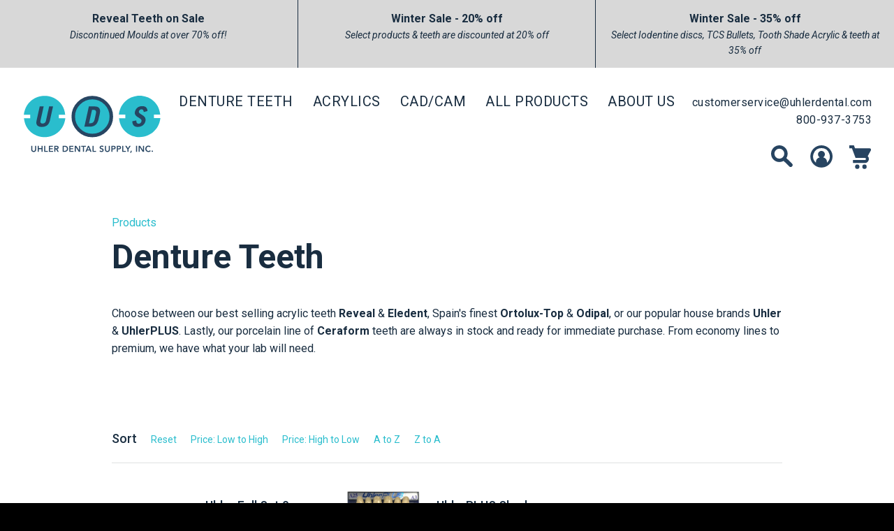

--- FILE ---
content_type: text/html; charset=UTF-8
request_url: https://www.uhlerdental.com/products/collections/denture-teeth/
body_size: 8732
content:


				

	
	




				


								
								


<!DOCTYPE html>
<html lang="en">
	<head>
		<meta charset="utf-8">
		<meta http-equiv="X-UA-Compatible" content="IE=edge,chrome=1">
				
						
	<title>Denture Teeth - Uhler Dental</title>
	<meta name="description" content="From economy lines to premium, we have what your lab will need." />

	<meta property="fb:app_id" content="">
	<meta property="og:url" content="https://www.uhlerdental.com/products/collections/denture-teeth/" />
	<meta property="og:type" content="website" />
	<meta property="og:title" content="Denture Teeth - Uhler Dental" />
	<meta property="og:image" content="" />
	<meta property="og:image:width" content="1200" />
	<meta property="og:image:height" content="630" />
	<meta property="og:description" content="From economy lines to premium, we have what your lab will need." />
	<meta property="og:site_name" content="Uhler Dental" />
	<meta property="og:locale" content="en_US" />
	<meta property="og:locale:alternate" content="en_US" />
	
	<meta name="twitter:card" content="summary_large_image" />
	<meta name="twitter:site" content="" />
	<meta name="twitter:url" content="https://www.uhlerdental.com/products/collections/denture-teeth/" />
	<meta name="twitter:title" content="Denture Teeth - Uhler Dental" />
	<meta name="twitter:description" content="From economy lines to premium, we have what your lab will need." />
	<meta name="twitter:image" content="" />

	
	<link rel="home" href="https://www.uhlerdental.com/" />
	<link rel="canonical" href="https://www.uhlerdental.com/products/collections/denture-teeth/">
		<link rel="canonical" href="https://www.uhlerdental.com/products/collections/denture-teeth/"> <meta name="viewport" content="width=device-width,initial-scale=1,shrink-to-fit=no">
		<link rel="preconnect" href="https://fonts.gstatic.com/" crossorigin>
		<link href="https://fonts.googleapis.com/css?family=Roboto:400,400i,500,700" rel="stylesheet">
		<link href="/assets/css/styles.css" rel="stylesheet"/>
		<link rel="apple-touch-icon" sizes="57x57" href="/apple-icon-57x57.png">
		<link rel="apple-touch-icon" sizes="60x60" href="/apple-icon-60x60.png">
		<link rel="apple-touch-icon" sizes="72x72" href="/apple-icon-72x72.png">
		<link rel="apple-touch-icon" sizes="76x76" href="/apple-icon-76x76.png">
		<link rel="apple-touch-icon" sizes="114x114" href="/apple-icon-114x114.png">
		<link rel="apple-touch-icon" sizes="120x120" href="/apple-icon-120x120.png">
		<link rel="apple-touch-icon" sizes="144x144" href="/apple-icon-144x144.png">
		<link rel="apple-touch-icon" sizes="152x152" href="/apple-icon-152x152.png">
		<link rel="apple-touch-icon" sizes="180x180" href="/apple-icon-180x180.png">
		<link rel="icon" type="image/png" sizes="192x192" href="/android-icon-192x192.png">
		<link rel="icon" type="image/png" sizes="32x32" href="/favicon-32x32.png">
		<link rel="icon" type="image/png" sizes="96x96" href="/favicon-96x96.png">
		<link rel="icon" type="image/png" sizes="16x16" href="/favicon-16x16.png">
		<link rel="manifest" href="/manifest.json">
		<meta name="msapplication-TileColor" content="#ffffff">
		<meta name="msapplication-TileImage" content="/ms-icon-144x144.png">
		<meta name="theme-color" content="#ffffff">     		<script src="/assets/js/scripts.js"></script>
		<meta name="ahrefs-site-verification" content="d86bde798576fa14ff9e401b034898c5d1f6ceff79b40a90a163a67533a8d0e5">
	</head>

	<body  class=" has-sales" >
		<!-- Google tag (gtag.js) -->
		<script async src="https://www.googletagmanager.com/gtag/js?id=UA-249619173-1"></script>
		<script>
			window.dataLayer = window.dataLayer || [];
function gtag() {
dataLayer.push(arguments);
}
gtag('js', new Date());
gtag('config', 'UA-249619173-1');
		</script>

				<div class="sr-only">
			<h2>Denture Teeth - Uhler Dental</h2>
			<p>From economy lines to premium, we have what your lab will need.</p>
					</div>

		    
  




  <div class="sales-container">
    <ul class="sale-previews">
              <li class="sale-preview">
          <a href="/products/sales/6">
            <span class="sale-preview-title">Reveal Teeth on Sale</span>
            <span class="sale-preview-description">Discontinued Moulds at over 70% off! </span>
          </a>
        </li>
              <li class="sale-preview">
          <a href="/products/sales/3">
            <span class="sale-preview-title">Winter Sale - 20% off</span>
            <span class="sale-preview-description">Select products &amp; teeth are discounted at 20% off</span>
          </a>
        </li>
              <li class="sale-preview">
          <a href="/products/sales/2">
            <span class="sale-preview-title">Winter Sale - 35% off</span>
            <span class="sale-preview-description">Select Iodentine discs, TCS Bullets, Tooth Shade Acrylic &amp; teeth at 35% off</span>
          </a>
        </li>
          </ul>
  </div>



<header  class="site-header " role="banner">

  <div class="container">

    <div class="flex flex-between flex-top">

      <a href="/" class="brand">
        <svg width="100%" height="100%" viewBox="0 0 388 160" version="1.1" xmlns="http://www.w3.org/2000/svg" xmlns:xlink="http://www.w3.org/1999/xlink" xml:space="preserve" xmlns:serif="http://www.serif.com/" style="fill-rule:evenodd;clip-rule:evenodd;stroke-miterlimit:3.86;">
    <g transform="matrix(1.32061,0,0,1.32061,22.8411,156.705)">
		<g id="text">
			<g transform="matrix(18,0,0,18,0,0)">
				<path d="M0.646,-0.26C0.646,-0.217 0.639,-0.179 0.624,-0.145C0.609,-0.11 0.589,-0.081 0.564,-0.057C0.539,-0.033 0.509,-0.015 0.474,-0.002C0.439,0.012 0.402,0.018 0.361,0.018C0.32,0.018 0.283,0.012 0.248,-0.002C0.213,-0.015 0.183,-0.033 0.158,-0.057C0.132,-0.081 0.112,-0.11 0.098,-0.145C0.083,-0.179 0.076,-0.217 0.076,-0.26L0.076,-0.708L0.202,-0.708L0.202,-0.264C0.202,-0.247 0.205,-0.229 0.21,-0.21C0.215,-0.191 0.224,-0.173 0.237,-0.157C0.249,-0.141 0.265,-0.128 0.286,-0.118C0.306,-0.107 0.331,-0.102 0.361,-0.102C0.391,-0.102 0.416,-0.107 0.437,-0.118C0.457,-0.128 0.473,-0.141 0.486,-0.157C0.498,-0.173 0.507,-0.191 0.512,-0.21C0.517,-0.229 0.52,-0.247 0.52,-0.264L0.52,-0.708L0.646,-0.708L0.646,-0.26Z" fill="#274562"/>
			</g>
			<g transform="matrix(18,0,0,18,13.428,0)">
				<path d="M0.079,-0.708L0.205,-0.708L0.205,-0.426L0.536,-0.426L0.536,-0.708L0.662,-0.708L0.662,-0L0.536,-0L0.536,-0.312L0.205,-0.312L0.205,-0L0.079,-0L0.079,-0.708Z" fill="#274562"/>
			</g>
			<g transform="matrix(18,0,0,18,27.198,0)">
				<path d="M0.079,-0.708L0.205,-0.708L0.205,-0.114L0.506,-0.114L0.506,-0L0.079,-0L0.079,-0.708Z" fill="#274562"/>
			</g>
			<g transform="matrix(18,0,0,18,36.972,0)">
				<path d="M0.079,-0.708L0.548,-0.708L0.548,-0.594L0.205,-0.594L0.205,-0.42L0.53,-0.42L0.53,-0.306L0.205,-0.306L0.205,-0.114L0.566,-0.114L0.566,-0L0.079,-0L0.079,-0.708Z" fill="#274562"/>
			</g>
			<g transform="matrix(18,0,0,18,48.402,0)">
				<path d="M0.079,-0.708L0.325,-0.708C0.359,-0.708 0.392,-0.705 0.424,-0.699C0.455,-0.692 0.483,-0.681 0.508,-0.666C0.533,-0.651 0.552,-0.63 0.567,-0.604C0.582,-0.578 0.589,-0.545 0.589,-0.505C0.589,-0.454 0.575,-0.411 0.547,-0.376C0.518,-0.341 0.478,-0.32 0.425,-0.313L0.613,-0L0.461,-0L0.297,-0.3L0.205,-0.3L0.205,-0L0.079,-0L0.079,-0.708ZM0.303,-0.408C0.321,-0.408 0.339,-0.409 0.357,-0.411C0.375,-0.412 0.392,-0.416 0.407,-0.423C0.422,-0.429 0.434,-0.439 0.443,-0.452C0.452,-0.464 0.457,-0.483 0.457,-0.506C0.457,-0.527 0.453,-0.543 0.444,-0.556C0.435,-0.569 0.424,-0.578 0.41,-0.585C0.396,-0.591 0.381,-0.595 0.364,-0.597C0.347,-0.599 0.33,-0.6 0.314,-0.6L0.205,-0.6L0.205,-0.408L0.303,-0.408Z" fill="#274562"/>
			</g>
			<g transform="matrix(18,0,0,18,65.934,0)">
				<path d="M0.079,-0.708L0.358,-0.708C0.405,-0.708 0.45,-0.701 0.493,-0.687C0.536,-0.672 0.575,-0.65 0.608,-0.621C0.641,-0.592 0.668,-0.555 0.688,-0.511C0.708,-0.466 0.718,-0.414 0.718,-0.354C0.718,-0.293 0.707,-0.241 0.684,-0.197C0.661,-0.152 0.631,-0.116 0.595,-0.087C0.558,-0.058 0.518,-0.036 0.474,-0.022C0.429,-0.007 0.386,-0 0.343,-0L0.079,-0L0.079,-0.708ZM0.299,-0.114C0.338,-0.114 0.376,-0.119 0.411,-0.128C0.446,-0.137 0.476,-0.151 0.502,-0.17C0.528,-0.189 0.549,-0.213 0.564,-0.244C0.579,-0.274 0.586,-0.311 0.586,-0.354C0.586,-0.397 0.579,-0.433 0.566,-0.464C0.553,-0.495 0.534,-0.52 0.511,-0.539C0.487,-0.558 0.459,-0.572 0.427,-0.581C0.394,-0.59 0.359,-0.594 0.32,-0.594L0.205,-0.594L0.205,-0.114L0.299,-0.114Z" fill="#274562"/>
			</g>
			<g transform="matrix(18,0,0,18,80.028,0)">
				<path d="M0.079,-0.708L0.548,-0.708L0.548,-0.594L0.205,-0.594L0.205,-0.42L0.53,-0.42L0.53,-0.306L0.205,-0.306L0.205,-0.114L0.566,-0.114L0.566,-0L0.079,-0L0.079,-0.708Z" fill="#274562"/>
			</g>
			<g transform="matrix(18,0,0,18,91.458,0)">
				<path d="M0.079,-0.708L0.246,-0.708L0.589,-0.182L0.591,-0.182L0.591,-0.708L0.717,-0.708L0.717,-0L0.557,-0L0.207,-0.543L0.205,-0.543L0.205,-0L0.079,-0L0.079,-0.708Z" fill="#274562"/>
			</g>
			<g transform="matrix(18,0,0,18,106.218,0)">
				<path d="M0.224,-0.594L0.007,-0.594L0.007,-0.708L0.567,-0.708L0.567,-0.594L0.35,-0.594L0.35,-0L0.224,-0L0.224,-0.594Z" fill="#274562"/>
			</g>
			<g transform="matrix(18,0,0,18,115.326,0)">
				<path d="M0.308,-0.708L0.417,-0.708L0.722,-0L0.578,-0L0.512,-0.162L0.205,-0.162L0.141,-0L0,-0L0.308,-0.708ZM0.468,-0.27L0.359,-0.558L0.248,-0.27L0.468,-0.27Z" fill="#274562"/>
			</g>
			<g transform="matrix(18,0,0,18,128.754,0)">
				<path d="M0.079,-0.708L0.205,-0.708L0.205,-0.114L0.506,-0.114L0.506,-0L0.079,-0L0.079,-0.708Z" fill="#274562"/>
			</g>
			<g transform="matrix(18,0,0,18,144.288,0)">
				<path d="M0.426,-0.556C0.413,-0.575 0.395,-0.59 0.373,-0.599C0.35,-0.608 0.327,-0.612 0.302,-0.612C0.287,-0.612 0.273,-0.61 0.26,-0.607C0.246,-0.604 0.234,-0.598 0.223,-0.591C0.212,-0.584 0.203,-0.574 0.196,-0.563C0.189,-0.551 0.186,-0.537 0.186,-0.521C0.186,-0.497 0.194,-0.479 0.211,-0.466C0.228,-0.453 0.248,-0.442 0.273,-0.433C0.298,-0.424 0.325,-0.415 0.354,-0.406C0.383,-0.397 0.41,-0.385 0.435,-0.37C0.46,-0.355 0.48,-0.334 0.497,-0.309C0.514,-0.284 0.522,-0.25 0.522,-0.208C0.522,-0.17 0.515,-0.137 0.501,-0.109C0.487,-0.08 0.468,-0.057 0.445,-0.038C0.421,-0.019 0.393,-0.005 0.362,0.004C0.331,0.013 0.298,0.018 0.263,0.018C0.219,0.018 0.177,0.011 0.136,-0.004C0.095,-0.019 0.06,-0.043 0.031,-0.078L0.126,-0.17C0.141,-0.147 0.162,-0.129 0.187,-0.116C0.212,-0.102 0.238,-0.096 0.266,-0.096C0.281,-0.096 0.295,-0.098 0.31,-0.102C0.325,-0.106 0.338,-0.112 0.35,-0.12C0.362,-0.128 0.372,-0.138 0.379,-0.151C0.386,-0.163 0.39,-0.177 0.39,-0.193C0.39,-0.219 0.382,-0.239 0.365,-0.253C0.348,-0.267 0.328,-0.279 0.303,-0.289C0.278,-0.298 0.251,-0.307 0.222,-0.316C0.193,-0.325 0.166,-0.337 0.141,-0.352C0.116,-0.367 0.096,-0.387 0.079,-0.412C0.062,-0.437 0.054,-0.47 0.054,-0.512C0.054,-0.549 0.062,-0.58 0.077,-0.607C0.092,-0.634 0.111,-0.656 0.136,-0.674C0.16,-0.691 0.188,-0.704 0.219,-0.713C0.25,-0.722 0.282,-0.726 0.315,-0.726C0.352,-0.726 0.389,-0.72 0.424,-0.709C0.459,-0.698 0.49,-0.679 0.518,-0.653L0.426,-0.556Z" fill="#274562"/>
			</g>
			<g transform="matrix(18,0,0,18,155.052,0)">
				<path d="M0.646,-0.26C0.646,-0.217 0.639,-0.179 0.624,-0.145C0.609,-0.11 0.589,-0.081 0.564,-0.057C0.539,-0.033 0.509,-0.015 0.474,-0.002C0.439,0.012 0.402,0.018 0.361,0.018C0.32,0.018 0.283,0.012 0.248,-0.002C0.213,-0.015 0.183,-0.033 0.158,-0.057C0.132,-0.081 0.112,-0.11 0.098,-0.145C0.083,-0.179 0.076,-0.217 0.076,-0.26L0.076,-0.708L0.202,-0.708L0.202,-0.264C0.202,-0.247 0.205,-0.229 0.21,-0.21C0.215,-0.191 0.224,-0.173 0.237,-0.157C0.249,-0.141 0.265,-0.128 0.286,-0.118C0.306,-0.107 0.331,-0.102 0.361,-0.102C0.391,-0.102 0.416,-0.107 0.437,-0.118C0.457,-0.128 0.473,-0.141 0.486,-0.157C0.498,-0.173 0.507,-0.191 0.512,-0.21C0.517,-0.229 0.52,-0.247 0.52,-0.264L0.52,-0.708L0.646,-0.708L0.646,-0.26Z" fill="#274562"/>
			</g>
			<g transform="matrix(18,0,0,18,168.48,0)">
				<path d="M0.079,-0.708L0.317,-0.708C0.351,-0.708 0.384,-0.705 0.416,-0.698C0.447,-0.691 0.475,-0.68 0.499,-0.665C0.523,-0.649 0.542,-0.628 0.557,-0.602C0.571,-0.575 0.578,-0.542 0.578,-0.503C0.578,-0.458 0.57,-0.422 0.555,-0.395C0.54,-0.368 0.519,-0.346 0.493,-0.332C0.467,-0.317 0.437,-0.306 0.403,-0.301C0.368,-0.296 0.332,-0.293 0.295,-0.293L0.205,-0.293L0.205,-0L0.079,-0L0.079,-0.708ZM0.281,-0.401C0.299,-0.401 0.318,-0.402 0.337,-0.403C0.356,-0.404 0.374,-0.408 0.391,-0.415C0.407,-0.422 0.42,-0.432 0.431,-0.445C0.441,-0.458 0.446,-0.477 0.446,-0.501C0.446,-0.523 0.441,-0.541 0.432,-0.554C0.423,-0.567 0.411,-0.577 0.396,-0.584C0.381,-0.591 0.365,-0.595 0.347,-0.597C0.329,-0.599 0.312,-0.6 0.295,-0.6L0.205,-0.6L0.205,-0.401L0.281,-0.401Z" fill="#274562"/>
			</g>
			<g transform="matrix(18,0,0,18,179.91,0)">
				<path d="M0.079,-0.708L0.317,-0.708C0.351,-0.708 0.384,-0.705 0.416,-0.698C0.447,-0.691 0.475,-0.68 0.499,-0.665C0.523,-0.649 0.542,-0.628 0.557,-0.602C0.571,-0.575 0.578,-0.542 0.578,-0.503C0.578,-0.458 0.57,-0.422 0.555,-0.395C0.54,-0.368 0.519,-0.346 0.493,-0.332C0.467,-0.317 0.437,-0.306 0.403,-0.301C0.368,-0.296 0.332,-0.293 0.295,-0.293L0.205,-0.293L0.205,-0L0.079,-0L0.079,-0.708ZM0.281,-0.401C0.299,-0.401 0.318,-0.402 0.337,-0.403C0.356,-0.404 0.374,-0.408 0.391,-0.415C0.407,-0.422 0.42,-0.432 0.431,-0.445C0.441,-0.458 0.446,-0.477 0.446,-0.501C0.446,-0.523 0.441,-0.541 0.432,-0.554C0.423,-0.567 0.411,-0.577 0.396,-0.584C0.381,-0.591 0.365,-0.595 0.347,-0.597C0.329,-0.599 0.312,-0.6 0.295,-0.6L0.205,-0.6L0.205,-0.401L0.281,-0.401Z" fill="#274562"/>
			</g>
			<g transform="matrix(18,0,0,18,191.34,0)">
				<path d="M0.079,-0.708L0.205,-0.708L0.205,-0.114L0.506,-0.114L0.506,-0L0.079,-0L0.079,-0.708Z" fill="#274562"/>
			</g>
			<g transform="matrix(18,0,0,18,199.116,0)">
				<path d="M0.252,-0.303L-0.014,-0.708L0.144,-0.708L0.318,-0.426L0.494,-0.708L0.644,-0.708L0.378,-0.303L0.378,-0L0.252,-0L0.252,-0.303Z" fill="#274562"/>
			</g>
			<g transform="matrix(18,0,0,18,208.89,0)">
				<path d="M0.108,-0.138L0.23,-0.138L0.145,0.126L0.038,0.126L0.108,-0.138Z" fill="#274562"/>
			</g>
			<g transform="matrix(18,0,0,18,220.41,0)">
				<rect x="0.076" y="-0.708" width="0.126" height="0.708" fill="#274562"/>
			</g>
			<g transform="matrix(18,0,0,18,225.846,0)">
				<path d="M0.079,-0.708L0.246,-0.708L0.589,-0.182L0.591,-0.182L0.591,-0.708L0.717,-0.708L0.717,-0L0.557,-0L0.207,-0.543L0.205,-0.543L0.205,-0L0.079,-0L0.079,-0.708Z" fill="#274562"/>
			</g>
			<g transform="matrix(18,0,0,18,240.606,0)">
				<path d="M0.565,-0.542C0.539,-0.57 0.514,-0.589 0.49,-0.598C0.465,-0.607 0.441,-0.612 0.416,-0.612C0.379,-0.612 0.346,-0.606 0.317,-0.593C0.287,-0.58 0.261,-0.562 0.24,-0.539C0.219,-0.516 0.202,-0.489 0.191,-0.458C0.179,-0.427 0.173,-0.394 0.173,-0.359C0.173,-0.321 0.179,-0.286 0.191,-0.254C0.202,-0.222 0.219,-0.194 0.24,-0.171C0.261,-0.148 0.287,-0.129 0.317,-0.116C0.346,-0.103 0.379,-0.096 0.416,-0.096C0.445,-0.096 0.472,-0.103 0.5,-0.117C0.527,-0.13 0.552,-0.152 0.575,-0.182L0.679,-0.108C0.647,-0.064 0.608,-0.032 0.562,-0.012C0.516,0.008 0.467,0.018 0.415,0.018C0.36,0.018 0.31,0.009 0.265,-0.009C0.219,-0.026 0.18,-0.051 0.147,-0.084C0.114,-0.116 0.088,-0.155 0.069,-0.2C0.05,-0.245 0.041,-0.296 0.041,-0.351C0.041,-0.408 0.05,-0.459 0.069,-0.506C0.088,-0.552 0.114,-0.591 0.147,-0.624C0.18,-0.657 0.219,-0.682 0.265,-0.7C0.31,-0.717 0.36,-0.726 0.415,-0.726C0.463,-0.726 0.507,-0.717 0.549,-0.701C0.59,-0.684 0.628,-0.655 0.663,-0.614L0.565,-0.542Z" fill="#274562"/>
			</g>
			<g transform="matrix(18,0,0,18,253.368,0)">
				<path d="M0.068,-0.07C0.068,-0.091 0.076,-0.11 0.092,-0.125C0.107,-0.14 0.126,-0.148 0.148,-0.148C0.169,-0.148 0.188,-0.141 0.204,-0.126C0.22,-0.111 0.228,-0.093 0.228,-0.072C0.228,-0.051 0.22,-0.032 0.205,-0.017C0.189,-0.002 0.17,0.006 0.148,0.006C0.137,0.006 0.127,0.004 0.118,-0C0.108,-0.004 0.099,-0.009 0.092,-0.016C0.085,-0.023 0.079,-0.031 0.075,-0.04C0.07,-0.049 0.068,-0.059 0.068,-0.07Z" fill="#274562"/>
			</g>
		</g>
	</g>
	<g id="mark" transform="matrix(1.02092,0,0,1.02092,4.00773,0)">
		<g id="left" transform="matrix(0.959246,0,0,0.959246,0,0)">
			<path d="M58.94,0.25C84.75,0.25 113.81,17.73 117.37,54.17L99.49,54.17L99.49,64.17L117.88,64.17C113.31,100.55 84.94,118.17 58.94,118.17C33.19,118.25 4.06,100.53 0.5,64.33L18.39,64.33L18.39,54.33L0,54.33C4.57,17.76 33,0.33 58.94,0.33L58.94,0.25Z" style="fill:#2abdcd;fill-rule:nonzero;"/>
			<path d="M45.22,30.48L36.24,71C33.42,83.68 39.68,89 51,89C62.32,89 71.11,83.68 73.92,71L82.92,30.52L71.92,30.52L62.92,70.92C61.7,76.44 58.58,79.32 53.22,79.32C47.86,79.32 46.1,76.44 47.32,70.92L56.32,30.52L45.22,30.48Z" fill="#274562"/>
		</g>
		<g id="center" transform="matrix(0.959246,0,0,0.959246,0,0)">
			<path d="M140.31,59.44C140.31,29.816 164.686,5.44 194.31,5.44C223.934,5.44 248.31,29.816 248.31,59.44C248.31,89.064 223.934,113.44 194.31,113.44C164.686,113.44 140.31,89.064 140.31,59.44Z" style="fill:#2abdcd;fill-rule:nonzero;stroke:#274562;stroke-width:10px;"/>
			<path d="M171.79,88.24L187.15,88.24C199.79,88.24 208.04,82.8 211.74,68.24L215.68,50.48C218.43,35.92 212.59,30.48 199.95,30.48L184.59,30.48L171.79,88.24ZM193.47,40.24L197.31,40.24C204.19,40.24 206.17,43.6 204.36,51.76L201,67C199.08,75.64 194.92,78.52 188.84,78.52L185,78.52L193.48,40.28L193.47,40.24Z" style="fill:#274562;"/>
		</g>
		<g id="right" transform="matrix(0.959246,0,0,0.959246,0,0)">
			<path d="M328.57,0C354.38,0 383.44,17.48 387,53.92L369.12,53.92L369.12,64L387.51,64C382.94,100.38 354.57,118 328.57,118C302.82,118 273.69,100.28 270.13,64.08L288,64.08L288,54L269.63,54C274.2,17.43 302.63,0 328.57,0Z" style="fill:#2abdcd;fill-rule:nonzero;"/>
			<path id="S" d="M350.83,43.68C350.72,35.52 346.02,29.68 336.18,29.68C324.74,29.68 317.43,35.92 315.23,45.84C311.65,62 336.23,62.16 333.85,73.04C333.082,77.017 329.57,79.917 325.52,79.92C322.24,79.92 318.79,77.44 319.05,70.48L307.66,72.8C308.1,84.16 314,89 322.94,89C334.54,89 342.79,82.44 344.99,72.52C348.99,54.44 324.5,53.8 326.43,45.08C327.3,41.16 329.99,38.76 333.91,38.76C337.83,38.76 339.64,41.08 340.27,46.52L350.83,43.64L350.83,43.68Z" fill="#274562"/>
		</g>
	</g>
</svg>
      </a>

                              <nav class="site-nav" id="site-nav" role="navigation">
          <ul class="nav">
                                          <li><a href="/products/teeth/">Denture Teeth</a></li>
                                                        <li><a href="/products/collections/acrylics/">Acrylics</a></li>
                                                        <li><a href="/products/collections/cad-cam-discs-burs/">CAD/CAM</a></li>
                                                        <li><a href="/products/">All Products</a></li>
                                                                        <li><a href="https://www.uhlerdental.com/about/">About Us</a></li>
                                    </ul>
        </nav>
      
        <nav class="secondary-nav">

          <ul class="contact-info">
            <li><a href="">customerservice@uhlerdental.com</a></li>
            <li><a href="">800-937-3753</a></li>
          </ul>

          
          <ul class="nav">
            <li>
              <a href="/search/">
                <svg viewBox="0 0 25 24" xmlns="http://www.w3.org/2000/svg">
                  <title>Search</title>
                  <path d="M2.706 2.702c-3.602 3.602-3.611 9.503-.009 13.106 3.052 3.052 7.76 3.517 11.315 1.395l6.356 6.18a2.159 2.159 0 0 0 3.09-.07 2.235 2.235 0 0 0-.062-3.134l-6.258-6.066c2.194-3.566 1.748-8.328-1.335-11.411-3.602-3.603-9.495-3.603-13.097 0zm2.642 2.642a5.496 5.496 0 0 1 7.813 0 5.496 5.496 0 0 1 0 7.813 5.496 5.496 0 0 1-7.813 0 5.496 5.496 0 0 1 0-7.813z" fill="#274461" />
                </svg>
              </a>
            </li>
            <li>
              <a href="/customer/">
                <svg viewBox="0 0 24 24" xmlns="http://www.w3.org/2000/svg">
                  <title>Customer</title>
                  <path d="M12.087 23.849c6.585 0 11.924-5.339 11.924-11.925C24.011 5.34 18.672 0 12.087 0 5.5 0 .162 5.339.162 11.924c0 6.586 5.339 11.925 11.925 11.925zm0-20.868a8.943 8.943 0 0 1 5.962 15.591v-.313a5.59 5.59 0 0 0-4.073-5.377 3.726 3.726 0 1 0-3.779 0 5.59 5.59 0 0 0-4.073 5.377v.313a8.943 8.943 0 0 1 5.963-15.59z" fill="#274461" />
                </svg>
              </a>
            </li>
            <li>
              <a href="/cart/">
                <svg viewBox="0 0 23 24" xmlns="http://www.w3.org/2000/svg">
                  <title>Cart</title>
                  <path d="M8.19 19.363a2.234 2.234 0 1 1 0 4.468 2.234 2.234 0 0 1 0-4.468zm5.212 2.234a2.234 2.234 0 1 0 4.469 0 2.234 2.234 0 0 0-4.469 0zm8.732-17.873a1.49 1.49 0 0 0-1.284-.745H5.888L4.741 0H-.003v2.979h2.7L6.42 12.66h9.588a1.117 1.117 0 1 1 0 2.235H3.72v2.978h12.288a4.096 4.096 0 0 0 2.949-6.933l3.195-5.75a1.49 1.49 0 0 0-.019-1.466z" fill="#274461" />
                </svg>
                              </a>
            </li>
                        <li class="display-on-mobile">
              <button type="button" class="site-nav-control open-site-nav" id="site-nav-control" aria-expanded="false"></button>
            </li>
          </ul>

          
          
        </nav><!-- / .secondary-nav -->

    </div><!-- / .navBar -->

  </div><!-- / .container -->

  

</header>


		<main role="main">   <section class="page collection">
  <header class="page-header">
    <div class="container">
            <span class="section-label"><a href="/products/">Products</a></span>
    <h1>Denture Teeth<small></small></h1>
    </div>
  </header>
  
  
  <section class="page-content collection-products">

          <div class="container">
        <p>Choose between our best selling acrylic teeth <strong>Reveal</strong> &amp; <strong>Eledent</strong>, Spain's finest <strong>Ortolux-Top</strong> &amp; <strong>Odipal</strong>, or our popular house brands <strong>Uhler</strong> &amp; <strong>UhlerPLUS</strong>. Lastly, our porcelain line of <strong>Ceraform</strong> teeth are always in stock and ready for immediate purchase. From economy lines to premium, we have what your lab will need.</p>
      </div>
    
    <div class="container">
      <div class="sorting">
  <h3>Sort</h3>
  <ul class="sort-options">
    <li><a href="/products/collections/denture-teeth/">Reset</a></li>
    <li><a href="?sort=defaultPrice-asc">Price: Low to High</a></li>
    <li><a href="?sort=defaultPrice-desc">Price: High to Low</a></li>
    <li><a href="?sort=title-asc">A to Z</a></li>
    <li><a href="?sort=title-desc">Z to A</a></li>
  </ul>
</div>
              <ul class="product-previews">
                      
<li class="product-preview">
	<figure class="product-image">
											<img src="/assets/img/products/_productImageResize/Uhler-Acrylic-Teeth-28.png" alt="Product photograph of Uhler Full Set 0 Degree - Mold 3N - Shade 69">
			</figure>
	<div class="product-information">
		<h3>Uhler Full Set 0 Degree - Mold 3N - Shade 69</h3>
				
  <p class="product-price">$9.00</p>
		<a href="https://www.uhlerdental.com/products/uhler-full-set-0-degree-mold-3n-shade-69/" class="button border small">View</a>
	</div>
</li>
                      
<li class="product-preview">
	<figure class="product-image">
											<img src="/assets/img/products/_productImageResize/UPlusA3.png" alt="Product photograph of UhlerPLUS Shade A3 Overstock Sale">
			</figure>
	<div class="product-information">
		<h3>UhlerPLUS Shade A3 Overstock Sale</h3>
				

                
    
        <p class="product-price">$9.00</p>
  
		<a href="https://www.uhlerdental.com/products/uhlerplus-shade-a3-overstock-sale/" class="button border small">View</a>
	</div>
</li>
                  </ul>
      
      <nav class="pager">
        <a href="" class="button solid small page-control prev disabled">Prev</a>
        <a href="" class="button solid small page-control next disabled">Next</a>
        <p class="page-range">Page 1 of 1</p>      </nav>

    </div>
  </section>

  </section>
			</main>

			  

<footer class="site-footer" role="contentinfo">
  <div class="container flex-container">
    <div class="business-meta">
      <a href="" class="brand reversed">
        <svg xmlns="http://www.w3.org/2000/svg" viewBox="0 0 387.51 158.88"><defs><style>.cls-1{fill:#fff}.cls-3{fill:#274562}.cls-8{letter-spacing:.2em}</style></defs><title>Uhler Dental Supply, Inc.</title><g id="Layer_2" data-name="Layer 2"><g id="Layer_2-2" data-name="Layer 2"><path class="cls-1" d="M328.57 0c25.81 0 54.87 17.48 58.43 53.92h-17.88V64h18.39c-4.57 36.38-32.94 54-58.94 54-25.75 0-54.88-17.72-58.44-53.92H288V54h-18.37c4.57-36.57 33-54 58.94-54zM58.94.25c25.81 0 54.87 17.48 58.43 53.92H99.49v10h18.39c-4.57 36.38-32.94 54-58.94 54-25.75.08-54.88-17.65-58.44-53.84h17.89v-10H0c4.57-36.57 33-54 58.94-54z"/><path d="M140.31 59.44a54 54 0 1 1 54 54 54 54 0 0 1-54-54z" stroke="#fff" stroke-miterlimit="3.86" stroke-width="10px" fill="#fff"/><path class="cls-3" d="M45.22 30.48L36.24 71C33.42 83.68 39.68 89 51 89s20.11-5.32 22.92-18l9-40.48h-11l-9 40.4c-1.22 5.52-4.34 8.4-9.7 8.4s-7.12-2.88-5.9-8.4l9-40.4z"/><path d="M171.79 88.24h15.36c12.64 0 20.89-5.44 24.59-20l3.94-17.76c2.75-14.56-3.09-20-15.73-20h-15.36l-12.8 57.76zm21.68-48h3.84c6.88 0 8.86 3.36 7.05 11.52L201 67c-1.92 8.64-6.08 11.52-12.16 11.52H185l8.48-38.24z" fill-rule="evenodd" fill="#274562"/><path class="cls-3" d="M350.83 43.68c-.11-8.16-4.81-14-14.65-14-11.44 0-18.75 6.24-20.95 16.16-3.58 16.16 21 16.32 18.62 27.2a8.49 8.49 0 0 1-8.33 6.88c-3.28 0-6.73-2.48-6.47-9.44l-11.39 2.32C308.1 84.16 314 89 322.94 89c11.6 0 19.85-6.56 22.05-16.48 4-18.08-20.49-18.72-18.56-27.44.87-3.92 3.56-6.32 7.48-6.32s5.73 2.32 6.36 7.76l10.56-2.88z"/><text transform="translate(35.51 154)" font-size="18px" font-family="Roboto-Regular,Roboto" letter-spacing=".2em" fill="#fff">UHLER DE<tspan x="110.79" y="0" letter-spacing=".19em">N</tspan><tspan x="126.97" y="0" letter-spacing=".16em">T</tspan><tspan class="cls-8" x="140.62" y="0">AL SUPP</tspan><tspan x="236.76" y="0" letter-spacing=".08em">L</tspan><tspan x="247.95" y="0" letter-spacing=".1em">Y</tspan><tspan class="cls-8" x="260.5" y="0">, INC.</tspan></text></g></g></svg>
      </a>
      <span itemprop="name" class="name hidden">Uhler Dental Supplies, Inc.</span>
      <div itemprop="address" itemscope itemtype="http://schema.org/PostalAddress">
        <a href="mailto:customerservice@uhlerdental.com" class="email" itemprop="email" onclick="ga('send', 'event', 'Contact', 'click', 'Email');">customerservice@uhlerdental.com</a>
        <span class="street-address" itemprop="streetAddress">5749 W Lawrence Ave.</span>
        <span class="locality" itemprop="addressLocality">Chicago</span>,
        <span class="region" itemprop="addressRegion">Illinois</span>
        <span class="postal-code" itemprop="postalCode">60630</span>
      </div>
      <span class="tel" itemprop="telephone">800-937-3753 </span>
    </div>
          <nav class="footer-nav">
        <ul class="nav">
                      <li>
                              <a href="/products/teeth/">Denture Teeth</a>
                          </li>
                      <li>
                              <a href="https://www.uhlerdental.com/products/collections/denture-lab-products/">Denture Lab Products</a>
                          </li>
                      <li>
                              <a href="https://www.uhlerdental.com/products/collections/acrylics/">Acrylics</a>
                          </li>
                      <li>
                              <a href="https://www.uhlerdental.com/products/collections/partial-denture-products/">Partial Denture Products</a>
                          </li>
                      <li>
                              <a href="https://www.uhlerdental.com/products/collections/cad-cam-discs-burs/">CAD/CAM</a>
                          </li>
                      <li>
                              <a href="https://www.uhlerdental.com/products/collections/3d-resins/">3D Materials</a>
                          </li>
                      <li>
                              <a href="https://www.uhlerdental.com/products/collections/equipment/">Equipment</a>
                          </li>
                      <li>
                              <a href="https://www.uhlerdental.com/products/collections/crown-and-bridge-products/">Crown &amp; Bridge Products</a>
                          </li>
                      <li>
                              <a href="https://www.uhlerdental.com/products/collections/dental-waxes/">Waxes</a>
                          </li>
                      <li>
                              <a href="https://www.uhlerdental.com/products/collections/rotary/">Rotary</a>
                          </li>
                      <li>
                              <a href="https://www.uhlerdental.com/products/collections/dental-stones/">Dental Stones</a>
                          </li>
                  </ul>
      </nav>
        <ul class="site-meta">
      <li>&copy; 2026 Uhler Dental All Rights Reserved</li>
                                  <li><a href="https://www.uhlerdental.com/terms-conditions/">Terms &amp; Conditions</a></li>
                                          <li><a href="https://www.uhlerdental.com/disclaimer/">Disclaimer</a></li>
                  </ul>
  </div>
</footer>

<!--scripts-->
  <script>
  (function(){
    var menu = document.getElementById('site-nav');
    var menu_control = document.getElementById('site-nav-control');

    //check if menu_control is visible or not and set aria attribute
    var menu_init = function(){
      if (menu_control.offsetParent == null){
        menu.setAttribute('aria-hidden', 'false');
      }
      else{
        menu.setAttribute('aria-hidden', 'true');
      }
    }

    //when window is resized clean up mobile nav
    var menu_window_resize = function(){
      if (menu_control.offsetParent == null){
        menu.setAttribute('aria-hidden', 'false');
        menu.classList.remove('open', 'closed');
        menu_control.classList.add('open-site-nav');
        menu_control.classList.remove('close-site-nav');
      }
      else{
        menu.setAttribute('aria-hidden', 'true');
      }
    }

    //handling when the menu is open and closed
    var toggle_menu = function(){
      menu.classList.toggle('open');

      if (menu.classList.contains('open')){
        menu.classList.remove('closed');
      }
      else{
        menu.classList.add('closed');
      }

      if (menu.getAttribute('aria-hidden') == 'false'){
        menu.setAttribute('aria-hidden', 'true');
      }
      else{
        menu.setAttribute('aria-hidden', 'false');
      }

      menu_control.classList.toggle('open-site-nav');
      menu_control.classList.toggle('close-site-nav');

      if (menu_control.getAttribute('aria-expanded') == 'false'){
        menu_control.setAttribute('aria-expanded', 'true');
      }
      else{
        menu_control.setAttribute('aria-expanded', 'true');
      }
    }

    //initialization
    menu_init();

    //resize
    window.addEventListener('resize', menu_window_resize, false);

    //click
    menu_control.onclick = function(event){
      toggle_menu();
    }
  })();
  </script>

			
			<!-- Global site tag (gtag.js) - Google Analytics -->
			<script async src="https://www.googletagmanager.com/gtag/js?id=G-DG1FWT7YSX"></script>
			<script>
				window.dataLayer = window.dataLayer || [];
function gtag() {
dataLayer.push(arguments);
}
gtag('js', new Date());
gtag('config', 'G-DG1FWT7YSX');
			</script>
			<!-- old: UA-7027900-1 -->

			<!-- Google tag (gtag.js) : October 2023-->
			<script async src="https://www.googletagmanager.com/gtag/js?id=G-RP8JV4W7SW"></script>
			<script>
			window.dataLayer = window.dataLayer || [];
			function gtag(){dataLayer.push(arguments);}
			gtag('js', new Date());

			gtag('config', 'G-RP8JV4W7SW');
			</script>
		</body>
	</html>


--- FILE ---
content_type: text/css
request_url: https://www.uhlerdental.com/assets/css/styles.css
body_size: 5500
content:
@charset "UTF-8";*,:after,:before{box-sizing:border-box}html{margin:0;padding:0}body{background:#000 url(/assets/img/logo-pattern.png);color:#192d40;font:400 16px/1.6 Roboto,sans-serif;margin:0 auto;padding:0;position:relative}body.receipt{background:#fff}h1,h2,h3,h4,h5,h6{line-height:1.2;margin-bottom:.5rem}h1{font-weight:700}h3,h4,h5,h6{font-weight:500}h2{letter-spacing:.25px;text-transform:uppercase}p{margin-bottom:1.5rem;margin-top:0}a{color:#2abdcd;cursor:pointer;text-decoration:none;transition:opacity .2s ease}a:hover{opacity:.7}main{background-color:#fff}.homepage main{padding-bottom:0}.container{margin:0 auto;max-width:64rem;padding:1rem;position:relative}@media screen and (min-width:736px){.container{padding:2rem}.container.flex-container{display:flex;flex-wrap:wrap}}.container.short-container{padding:1rem 2rem}.container.hide-overflow{overflow:hidden}.site-content{padding-bottom:2rem}.focused-container{background-color:#edeeee;border:1px solid #edeeee}@media screen and (min-width:736px){.focused-container{display:flex}}.focused-container h2{margin-bottom:2rem;text-transform:none}.mb{margin-bottom:1rem}.mt{margin-top:1rem}.button{border:0;cursor:pointer;display:inline-block;font-family:Roboto,sans-serif;font-size:.875rem;font-weight:500;letter-spacing:2px;line-height:1.2;padding:.675rem 1.25rem;text-decoration:none;text-transform:uppercase;transition:opacity .2s ease}.button.more{background:#192d40;color:#fff;display:block;margin:2rem auto;max-width:20rem;padding:1rem 2rem;text-align:center;width:60%}@media screen and (min-width:736px){.button.more{width:30%}}.button:hover{opacity:.7}.button.border{background:transparent;border:2px solid #192d40;color:#192d40}.button.solid{background:#192d40;border:2px solid #192d40;color:#fff}.button.disabled{background:transparent!important}.button.small{padding:.5rem 1.25rem}.button.large{font-size:1rem}.hidden{clip:rect(1px,1px,1px,1px);position:absolute!important}.display-on-mobile{display:inherit}@media screen and (min-width:1020px){.display-on-mobile{display:none!important}}.hide-on-mobile{display:none}@media screen and (min-width:1020px){.hide-on-mobile{display:inherit!important}}.action-link{color:#192d40;display:inline-block;font-size:.75rem;font-weight:500;letter-spacing:.5px;text-decoration:underline;text-transform:uppercase}.user-message{font-size:.875rem;font-style:italic}.flex{display:flex}.flex-between{justify-content:space-between}.flex-center{align-items:center}.sr-only{clip:rect(0,0,0,0);border:0;height:1px;margin:-1px;overflow:hidden;padding:0;position:absolute;width:1px}input,select,textarea{border:1px solid #e0e2e2;font-family:inherit;font-size:.9375rem;padding:.75rem .5rem}.form-control{margin-bottom:1.5rem}.form-control label{display:block;font-size:.75rem;letter-spacing:.5px;margin-bottom:.5rem;text-transform:uppercase}.form-control select{background-color:#fff;height:44px;min-width:50%}.form-control input[type=email],.form-control input[type=password],.form-control input[type=text],.form-control textarea{width:100%}.form-control input.large{font-size:1.15rem;padding:1rem}.form-control input[type=number]{width:6rem}.form-control p{font-size:.875rem;margin-top:.5rem}.form-control.inline{display:flex;margin-bottom:1.5rem}.form-control.inline label{display:inline-block;width:3rem}.form-control.inline input{width:100%}.button-controls{text-align:right}.buttons form{display:inline}input[type=submit].action-link{border:0;cursor:pointer;margin-left:1rem;padding:0}.grouped-controls{-moz-columns:3;column-count:3}@media screen and (min-width:1020px){.grouped-controls{-moz-columns:4;column-count:4}}.errors{list-style:none;margin:0;padding:0}.errors li,.flash{background-color:#c64a2d;border:2px solid #edeeee;color:#fff;margin-bottom:1rem;margin-top:.25rem;padding:.5rem}.flash{display:block}.site-header{background-color:#fff;position:relative}.site-header .container{max-width:128rem}@media screen and (min-width:1020px){.site-header .container{padding:2rem}}@media screen and (max-width:400px){.site-header .flex{flex-direction:column}}.site-header .brand{margin-top:.5rem}.site-header .secondary-nav{margin-top:.333rem}@media screen and (max-width:400px){.site-header .secondary-nav{margin-top:1.5rem}.site-header .secondary-nav .nav{justify-content:flex-start}.site-header .secondary-nav .contact-info{text-align:left}.site-header .secondary-nav .contact-info li{margin:0}}.homepage-header{background:transparent;position:relative;z-index:1000}.brand{display:inline-block;margin-top:.5rem}.brand svg{height:auto;width:10rem}@media screen and (min-width:400px){.brand svg{width:11.25rem}}@media screen and (min-width:736px){.brand svg{width:12.5rem}}.brand .cls-1{fill:#2abdcd}.brand.reversed .cls-1{fill:#fff}.nav{list-style:none;margin:0;padding:0}.nav,.nav li{display:inline-block}.nav li{margin-left:.5rem}@media screen and (min-width:400px){.nav li{margin-left:1rem}}@media screen and (min-width:736px){.nav li{margin-left:1.5rem}}.nav li:first-of-type{margin-left:0!important}.nav li a{color:#192d40;letter-spacing:.5px;position:relative;text-transform:uppercase}.homepage-header .contact-info,.homepage-header .nav li a{color:#2abdcd}.homepage-header .nav svg path{fill:#2abdcd}.homepage-header .site-nav-control{color:#2abdcd}.homepage-header .brand svg #text path,.homepage-header .brand svg #text rect{fill:#2abdcd}.site-nav{background-color:#edeeee;display:inline-block;height:100%;left:0;padding:8rem 2rem;position:fixed;text-align:center;top:0;transform:translateX(-100%);width:70%;z-index:10000}@media screen and (min-width:1020px){.site-nav{background-color:transparent;display:block;height:auto;padding:0;position:relative;transform:none;width:auto}}.site-nav.closed{transform:translateX(-100%);transition:transform .3s ease-in}.site-nav.open{transform:translateX(0);transition:transform .3s ease-out}.site-nav li{display:block;margin-bottom:2rem}@media screen and (min-width:1020px){.site-nav li{display:inherit;margin-bottom:0}}.site-nav a{font-size:1.25rem}@media screen and (max-width:736px){.site-nav a{font-size:1.5rem}}.secondary-nav{text-align:right}.secondary-nav a{cursor:pointer}.secondary-nav a svg{display:block;height:auto;width:2rem}.secondary-nav .nav{display:flex;justify-content:flex-end}.secondary-nav .cart-count{background-color:#2abdcd;border-radius:4px;color:#fff;display:block;font-size:.75rem;font-weight:700;height:1.25rem;min-width:1.25rem;padding:1px;position:absolute;right:-.75rem;text-align:center;top:-1.25rem}.contact-info{background-color:transparent;display:block;list-style:none;margin:auto;padding:0 0 1.5rem;text-align:right}.contact-info li{display:block}.contact-info li a{color:currentColor;font-size:1rem;letter-spacing:.5px}.contact-info li:nth-child(2){margin-left:1rem}.site-nav-control{background-color:transparent;border:0;color:#192d40;cursor:pointer;display:block;font-family:Roboto,sans-serif;font-size:3rem;height:2rem;position:relative;transition:opacity .1s linear;width:2rem}@media screen and (min-width:1020px){.site-nav-control{display:none}}.site-nav-control:before{left:50%;position:absolute;top:50%;transform:translate(-50%,-50%)}.site-nav-control:hover{opacity:.7}.open-site-nav:before{content:"☰"}.close-site-nav:before{content:"×"}.footer-nav .nav{-moz-columns:2;column-count:2}.footer-nav .nav li{display:block;margin-bottom:1rem;margin-left:0}.footer-nav .nav li a,.site-footer,.site-footer a{color:#fff}.business-meta{width:50%}.business-meta .email{display:block;margin:1rem 0}.site-meta{list-style:none;margin:2rem 0 0;padding:0;text-align:center;width:100%}.site-meta li{display:inline-block;font-size:.875rem;margin:1rem}.site-meta a{text-decoration:underline}.footer-nav{margin-top:2rem}@media screen and (min-width:736px){.footer-nav{width:50%}}.hero-section{background:linear-gradient(180deg,transparent,rgba(0,0,0,.5));color:#2abdcd;padding-bottom:0;padding-top:25vh;position:relative}.site-header--withHero>.container{background:linear-gradient(0deg,transparent,rgba(0,0,0,.5))}.site-header--withHero .site-nav li{text-shadow:0 0 .75rem #000}.site-header--withHero:before{background-position:50%;background-repeat:no-repeat;background-size:cover;content:"";display:block;height:100%;left:0;opacity:1;position:absolute;top:0;width:100%}.hero-text-container{margin:auto;text-align:center}@media screen and (min-width:736px){.hero-text-container{max-width:60%}}.hero-text-container .button{padding:1rem 1.5rem}.hero-text{font-size:2.5rem;font-weight:500;line-height:1.2;margin-bottom:0;text-shadow:0 2px 10px rgba(0,0,0,.5)}@media screen and (min-width:736px){.hero-text{font-size:3.5rem}}.shop-more{font-size:.875rem;margin-top:1rem}.shop-more a{color:#192d40;text-decoration:underline}.homepage-section{text-align:center}.homepage-section .container{padding:2rem}@media screen and (min-width:736px){.homepage-section .container{padding:4rem;text-align:left}}.homepage-section h2{font-weight:500}.homepage-section p{font-size:1.125rem}.catalog-section{background-color:#d1f1f3;overflow:hidden}@media screen and (min-width:736px){.catalog-section .container{display:flex;padding-bottom:4rem}}.catalog-image{height:11rem;margin:0 auto;overflow:hidden;width:14rem}@media screen and (min-width:736px){.catalog-image{height:16rem;margin:0 2rem -4rem 15%;width:18rem}}.catalog-image svg{height:auto;max-width:100%}.catalog-text{margin-top:-1rem}@media screen and (min-width:736px){.catalog-text{max-width:40%}}.page{padding-bottom:4rem}.page-header .container{padding-bottom:0}.page-header h1{font-size:2.5rem;margin-top:.5rem}@media screen and (min-width:736px){.page-header h1{font-size:3rem}}.page-header h1 small{color:#2abdcd;display:block}@media screen and (min-width:736px){.page-header h1 small{display:inline-block;margin-left:1rem}}.sales-container{position:relative}.sale-previews{align-items:stretch;display:flex;flex-direction:column;list-style:none;margin:0;padding:0}@media screen and (min-width:736px){.sale-previews{flex-direction:row}}.sale-preview{background-color:#d8d8d8;flex:1 1 0;padding:0}.sale-preview a{border-bottom:1px solid #192d40;border-right:none;color:inherit;display:block;height:100%;padding:.5rem;text-align:center}@media screen and (min-width:736px){.sale-preview a{border-bottom:none;border-right:1px solid #192d40;padding:.875rem}}.sale-preview:last-child a{border-bottom:0;border-right:0}.sale-preview span{display:block}.sale-preview .sale-preview-description{font-size:.875rem;font-style:italic}.sale-preview-title{font-weight:700}.sale-products{list-style:none;margin:0;padding:0}.sale-product{border-bottom:1px solid #e0e2e2;display:flex;margin-bottom:2rem;padding-bottom:2rem}.sale-product .product-image{margin:0;text-align:left;width:20%}.sale-product .product-image img{width:10rem}.sale-title{padding:1rem;width:40%}.sale-description{border-bottom:1px solid #e0e2e2;margin-bottom:2rem;padding-bottom:2rem}.sale-prices{padding:1rem;width:20%}.sale-prices span{display:inline-block;padding-right:1rem}.sale-buttons{padding:1rem 0;width:20%}.collection-previews,.sale-categories{list-style:none;margin:0;padding:0}.collection-preview{border-bottom:1px solid #e0e2e2;margin-bottom:2rem;padding:1rem 1rem 2rem}@media screen and (min-width:736px){.collection-preview{display:flex;padding:2rem}}.collection-preview:last-child{border-bottom:0;margin-bottom:0;padding-bottom:0}@media screen and (min-width:736px){.collection-preview .collection-image{padding-left:2rem;width:30%}}.collection-preview .collection-image img{height:auto;max-width:100%}@media screen and (min-width:736px){.collection-preview .collection-text{padding-left:2rem;width:50%}}.collection-preview .collection-text h3{font-size:1.5rem;margin-top:0}.collection-preview .collection-cta{margin:2rem auto 0;text-align:center;width:100%}@media screen and (min-width:736px){.collection-preview .collection-cta{width:20%}}a.current-collection{color:#888}.no-products{margin-top:2rem}.collection-filters{background-color:#d1f1f3;margin-top:2rem;position:relative}.collection-filters .container{padding-bottom:0;padding-top:0}.collection-filters h3{font-size:1.5rem;margin-top:2rem}.filtering{overflow:hidden;transition:max-height .2s ease-in-out;width:100%}.filtering.open{max-height:50rem}.filtering.closed{max-height:.5rem}.filter-options{-moz-columns:2;column-count:2;list-style:none;margin:0;padding:0 0 2rem}@media screen and (min-width:736px){.filter-options{-moz-columns:3;column-count:3}}.filter-options li{margin-bottom:.5rem}.filter-options a{color:#192d40;font-size:.875rem}.filters-toggle{background-color:#d1f1f3;border:0;cursor:pointer;padding:1rem;position:absolute;right:0;top:-2.75rem;width:8rem}.filters-toggle:hover{opacity:.7}.sorting{border-bottom:1px solid #e0e2e2;padding-bottom:1rem;width:100%}.sorting h3{display:inline-block;font-size:1.125rem;margin-right:1rem}.sort-options{display:inline-block;list-style:none;margin:0;padding:0}.sort-options li{display:inline-block;margin-right:1rem}.sort-options a{font-size:.875rem}.pager{text-align:center}.page-control{background:#192d40;border:0;color:#fff;margin:1rem .5rem}.page-control.disabled{background:#edeeee;border:0;color:#a5a5a5}.page-range{color:#a5a5a5;font-size:.875rem}.product-previews{display:flex;flex-wrap:wrap;list-style:none;margin:2rem 0 0 -2rem;padding:0}.product-preview{margin-bottom:4rem;margin-left:2rem;width:calc(50% - 2rem)}@media screen and (min-width:736px){.product-preview{display:flex;width:calc(33.333% - 2rem)}}.product-image{margin:0 auto;width:80%}@media screen and (min-width:736px){.product-image{margin:0 1rem 0 0;width:calc(45% - 1rem)}}.product-image img{height:auto;max-height:18rem;max-width:100%}.product-information{margin-bottom:2rem}@media screen and (min-width:736px){.product-information{width:55%}}.product-information h3{font-size:1.125rem}.product-information .product-price{font-size:.875rem;margin-bottom:.25rem}.product-information .product-description{margin-bottom:.25rem}.product-information .button{margin-top:1.5rem}.product-details .product-image{margin:1rem auto;text-align:center;width:80%}.product-details .product-image img{height:auto;max-width:100%}@media screen and (min-width:736px){.product-details .product-information{margin-right:4rem;width:calc(60% - 4rem)}.product-details .product-information.denture-teeth{width:calc(50% - 4rem)}}.product-details .product-selection{background-color:#edeeee;margin-top:2rem;padding:2rem}@media screen and (min-width:736px){.product-details .product-selection{border-top:0;margin-top:0;width:40%}}@media screen and (min-width:1020px){.product-details .product-selection.denture-teeth{padding-right:0;width:40%}}.product-details .product-selection.denture-teeth h2{font-size:1rem;font-weight:400;margin-top:0}.product-collection-label{display:block;font-size:.75rem;letter-spacing:1.5px;margin-bottom:.5rem;text-transform:uppercase}.related-products{background-color:#d1f1f3}.related-products .product-preview{background-color:#fff;margin-bottom:2rem;padding:2rem 1rem}.variant-selector legend{display:block;font-size:.75rem;letter-spacing:.5px;margin-bottom:.5rem;text-transform:uppercase}.variant-selector .form-control{border-bottom:1px solid #c6c9c9;margin-bottom:1rem}.variant-selector .form-control input[type=radio]{margin-right:.5rem}.variant-selector .variant-label{display:flex;font-size:.9375rem;text-transform:none}.variant-price{color:#595959;display:inline-block;text-align:right;width:40%}.variant-title{width:50%}.orignal-price,.sale-price,.variant-title{display:inline-block}.original-price{color:#c64a2d;font-size:.875rem;text-decoration:line-through}.form-control.tooth>label{margin-bottom:0;text-align:center}.teeth-quadrants{background-color:#e0e2e2;display:flex;flex-wrap:wrap;overflow-y:scroll;padding-bottom:4rem}.teeth-quadrants .container{width:100%}.teeth-quadrants fieldset{border:0;margin:1rem 0 2rem;overflow-x:auto;padding:0}@media screen and (min-width:1020px){.teeth-quadrants fieldset{overflow:hidden;width:100%}}.teeth-quadrants legend{font-size:1.125rem}.teeth-mould{display:flex}.teeth-mould-label{font-size:1rem!important}.teeth-mould-label__left{line-height:2.5rem;padding-right:.5rem;text-align:right;width:2.5rem}.teeth-mould-label.first-label{margin-top:1.5rem}.teeth-mould .form-control{margin-bottom:0;width:4rem}@media screen and (min-width:1020px){.teeth-mould .form-control{width:5.88%}}.teeth-mould .form-control input[type=number]{height:2.5rem;padding:.25rem;text-align:center;width:100%}.teeth-order-form p{margin-bottom:0}.teeth-quadrants legend{margin-bottom:.5rem}.form-control.buttons{border-top:1px solid #e0e2e2;margin-top:1rem;padding-top:2rem}.grouped-controls{margin-bottom:1rem;margin-top:1rem}.teeth-meta{text-align:right}@media screen and (min-width:1020px){.brand-description{width:60%}}.brand-image{max-width:100%;text-align:center}@media screen and (min-width:1020px){.brand-image{margin:0 0 0 2rem;width:calc(40% - 2rem)}}.brand-image img{height:auto;max-width:100%}input.dirty{background-color:#f6eaa8}.teeth-order-meta{background-color:#fff;border-bottom:1px solid #eee;position:sticky;top:0;z-index:5000}.teeth-order-meta.not-loaded{visibility:hidden}.teeth-order-meta .container{padding:.5rem 1rem}@media screen and (min-width:1020px){.teeth-order-meta .container{padding:.5rem 2rem}}.teeth-order-details{list-style:none;margin:0;padding:0}.teeth-order-details li{display:inline-block;margin-right:1rem}.page.teeth{padding-bottom:0}.teeth-brands{list-style:none;margin:0;padding:0}@media screen and (min-width:736px){.teeth-brands{display:flex;flex-wrap:wrap;margin-left:-2rem}}.teeth-brand{margin-bottom:2rem}@media screen and (min-width:736px){.teeth-brand{margin-left:2rem;width:calc(50% - 2rem)}}.teeth-brand-logo,.teeth-brand-logo img{height:auto;max-width:100%}.account-section .container{padding-top:0}@media screen and (min-width:736px){.account-orders{width:65%}}.account-address{list-style:none;margin:0 0 1rem;padding:0}.account-address li{margin-bottom:.25rem}.account-form-section .container{max-width:30rem}@media screen and (min-width:736px){.account-form-section .container{width:60%}}@media screen and (min-width:1020px){.account-form-section .container{width:40%}}.account-form-section h1{font-size:2.5rem;margin-top:0}.account-form{background-color:#edeeee;margin:1rem 0;padding:2rem}.login-form-container{background-color:#eee;margin:auto;padding:2rem}@media screen and (min-width:1020px){.login-form-container{width:50%}}.login-form{width:100%}.account-other-action{border-top:1px solid #aaa}.primary-address-checks{list-style:none;margin:1rem 0;padding:0}.primary-address{font-weight:700}.primary-address:before{color:#38c172;content:"✓";display:inline-block;margin-right:.5rem}.account-info{width:35%}.order-previews{list-style:none;margin:0;padding:0}@media screen and (min-width:736px){.order-previews{display:table;width:100%}}.order-preview{border-bottom:1px solid #e0e2e2;padding:1rem 0}@media screen and (min-width:736px){.order-preview{border-bottom:0;display:table-row}}.order-preview div{display:inline-block;padding:0 .5rem}.order-preview div:first-child{display:block}@media screen and (min-width:736px){.order-preview div{border-bottom:1px solid #e0e2e2;display:table-cell;padding:1rem .5rem}.order-preview div:first-child{display:table-cell}}.order-preview-headings{display:none;font-size:.75rem;text-transform:uppercase}@media screen and (min-width:736px){.order-preview-headings{display:table-row}}.order-preview-headings div{padding-top:0}.order-preview-order-number{font-size:1.25rem;font-weight:500}@media screen and (min-width:736px){.order-preview-order-number{font-size:1rem;font-weight:400}}.order-meta-section{background-color:#d1f1f3}.billing-info,.fulfillment-info{width:50%}.status-label{background-color:#fff;padding:.5rem;text-transform:uppercase}@media screen and (min-width:736px){.order-details{display:table;width:100%}}.order-detail-headings{display:none;font-size:.75rem;text-transform:uppercase}@media screen and (min-width:736px){.order-detail-headings{display:table-row}}.order-detail-headings span{padding-top:0}.order-detail{border-bottom:1px solid #e0e2e2;margin-bottom:.5rem;padding-bottom:.5rem}@media screen and (min-width:736px){.order-detail{border-bottom:0;display:table-row}}.order-detail div{display:inline-block;padding:.25rem}@media screen and (min-width:736px){.order-detail div{border-bottom:1px solid #e0e2e2;display:table-cell;padding:1rem .5rem .5rem;width:15%}}.order-detail .order-detail-product{display:block;width:40%!important}@media screen and (min-width:736px){.order-detail .order-detail-product{display:table-cell}}.order-meta .colspan{display:none}@media screen and (min-width:736px){.order-meta .colspan{display:table-cell}}.order-detail-label{color:#9ea4a4;-moz-column-span:4;column-span:4;text-align:right}.order-detail-order-total{font-weight:700}.billing-info,.order-info,.shipping-info{width:33.333%}.order-details{list-style:none;margin:0;padding:0}.download-receipt{margin-top:2rem}.cart-items{list-style:none;margin:0;padding:0}.cart-item{border-bottom:1px solid #e0e2e2;display:flex;flex-wrap:wrap;padding:1rem 0}.cart-item:first-child{border-top:1px solid #e0e2e2}.cart-item .product-image{text-align:center;width:40%}@media screen and (min-width:736px){.cart-item .product-image{width:calc(20% - 2rem)}}.cart-item .product-information{align-items:center;display:flex;flex-wrap:wrap;width:100%}.cart-item .product-information:last-child{margin-bottom:0}.cart-item .product-information *{flex-grow:1}.cart-item .product-information h3{margin:0;padding:.5rem .5rem .5rem 0}@media screen and (min-width:736px){.cart-item .product-information h3{width:40%}}.cart-item .product-information input{border:1px solid #e0e2e2;margin:0 .25rem;max-width:6rem;padding:.5rem}.cart-item .product-information .product-price{font-size:100%;margin-bottom:0;margin-top:0;padding:.5rem}@media screen and (min-width:736px){.cart-item .product-information .product-price{text-align:right}}.cart-item .product-information .remove-item{display:inline-block;padding:.5rem;text-align:right}.cart-total{border-bottom:1px solid #e0e2e2;margin-bottom:2rem;padding:1rem;text-align:right}@media screen and (min-width:736px){.cart-total{padding:1rem 15% 1rem 0}}.cart-total p{margin:0}.cart-total .shipping-tax-message{font-style:italic}.cart-total .total{font-weight:700;margin-top:1rem}.cart-subtotal{text-align:right}.cart-notices .container{padding-bottom:0}.cart-notice{padding:.5rem}.info-notice{background-color:#d1f1f3;color:#196f78}.error-notice{background-color:#c64a2d;color:#fff}.checkout .secondary-nav{display:none}@media screen and (min-width:736px){.checkout .secondary-nav{display:block}}.checkout-forms{padding:2rem}@media screen and (min-width:736px){.checkout-forms{width:60%}}.guest-registration{margin:2rem 0;padding:2rem}@media screen and (min-width:736px){.guest-registration{border-left:1px solid #e0e2e2;margin:2rem;width:40%}}.guest-registration a{color:inherit;text-decoration:underline}.order-review{background-color:#fff;padding:2rem;position:relative}@media screen and (min-width:736px){.order-review{width:40%}}.order-review h4{color:#2abdcd}.order-review .address-select{border-bottom:0;padding-bottom:0}.order-review-items{list-style:none;margin:0;padding:0}.order-review-items .item-price{color:#727272}.order-review-item{border-bottom:1px solid #e0e2e2;margin-bottom:.5rem;padding:.5rem 0}.order-adjustments{margin-top:1rem}.order-review-adjustment{margin-bottom:.25rem;padding:0;padding-bottom:0;padding-top:0}.account-other-action{border-top:1px solid #d8d8d8;margin-bottom:0;margin-top:2rem;padding-top:1rem}.account-other-action a{color:#192d40;text-decoration:underline}.steps{width:100%}.steps a{color:#d8d8d8}.steps .sel a{color:#2abdcd}.steps .done a{color:#192d40}.steps ul{display:flex;list-style:none;margin:0;padding:0;width:100%}@media screen and (min-width:736px){.steps ul{min-width:40rem;width:50%}}.steps ul li{color:#d8d8d8;flex:1;font-size:.75rem;letter-spacing:1px;text-align:center;text-transform:uppercase}.meter{border:1px solid #ccc;border-radius:4px;padding:4px;width:100%}.meter span{background-color:#d1f1f3;border-radius:4px;display:block;height:.5rem}.address-fieldset{border:0;padding:0}.address-fieldset legend{border-bottom:1px solid #d8d8d8;margin-bottom:1.5rem;padding:0 0 .5rem;width:100%}.paired-form-controls{display:flex}.paired-form-controls .form-control{width:50%}.paired-form-controls .form-control:first-child{margin-right:.5rem}.paired-form-controls .form-control select{width:100%}.address-option-controls{margin-bottom:2rem}.address-option-controls .form-control,.address-select{margin-bottom:1rem}.address-select{border-bottom:1px solid #d8d8d8;padding-bottom:1rem}.address-select .hidden{height:0;overflow:hidden}.address-select .radio{display:flex}.address-select ul{display:inline;list-style:none;margin:0;padding:0}.address-select ul li{display:inline}.address-select .actions{float:right}.edit{color:#a5a5a5;text-decoration:underline}.paymentSource-form fieldset{border:0;margin-bottom:2rem;margin-left:0;margin-right:0;padding:0}.paymentSource-form>fieldset{margin-bottom:0}.paymentSource-form legend{display:block;font-size:.75rem;letter-spacing:.5px;margin-bottom:.5rem;text-transform:uppercase}.paymentSource-form .grid,.paymentSource-form .multitext{display:flex}.paymentSource-form .item,.paymentSource-form .item input{width:100%}.paymentSource-form .multitext{flex-wrap:wrap}.paymentSource-form .multitextrow{display:flex;width:50%}.paymentSource-form .multitextrow .card-number,.paymentSource-form .multitextrow input{width:100%}.adjustments{list-style:none;padding:0}.adjustment{border-bottom:1px solid #ccc;display:flex;margin:1rem 0;padding-bottom:1rem;width:100%}.adjustment span{display:block}.adjustment-name{width:50%}.adjustment-amount{text-align:right;width:40%}.info-link{background-color:#2abdcd;border-radius:50%;color:#fff;display:inline-block;font-size:.875rem;height:1rem;line-height:1;text-align:center;width:1rem}.more-info{font-style:italic}.shipping-tables{border:1px solid #e0e2e2;margin:4rem 0;padding:2rem}.shipping-table{padding-top:1rem;width:50%}.shipping-rules{display:table;width:100%}.shipping-rule{display:table-row}.shipping-rule dd,.shipping-rule dt{border-bottom:1px solid #e0e2e2;display:table-cell;padding:.25rem}.shipping-rule dt{width:60%}.shipping-rule dd{text-align:right;width:40%}.search-results-section .product-previews{display:block;margin-left:0}.search-results-section .product-preview{border-bottom:1px solid #e0e2e2;margin-left:0;padding-bottom:2rem;width:100%}.search-results-section .product-image{text-align:center;width:80%}@media screen and (min-width:736px){.search-results-section .product-image{width:calc(30% - 2rem)}.search-results-section .product-information{width:60%}}.user-content{clear:both;margin-bottom:2rem}.user-content:last-child{margin-bottom:0}@media screen and (min-width:736px){.user-content blockquote,.user-content ol,.user-content p,.user-content ul{max-width:60%}}.user-content a{text-decoration:underline}.user-content a.button{text-decoration:none}.user-content h2{font-size:1.5rem}.user-content h2:first-child{margin-top:0}.user-content ul{list-style:square;margin-bottom:1.5rem;margin-left:1rem;padding:0}.user-content ul li{margin-bottom:.5rem}.user-content blockquote{clear:both;color:#2196a3;font-size:1.5rem;line-height:1.4;margin:2rem 0}.user-content figure{margin:2rem 0}@media screen and (min-width:1020px){.user-content figure{float:right;margin:2rem 0 2rem 2rem}}.user-content figure img{height:auto;max-width:100%}.user-content figure figcaption{font-size:.875rem;font-style:italic;margin:.25rem 0}
